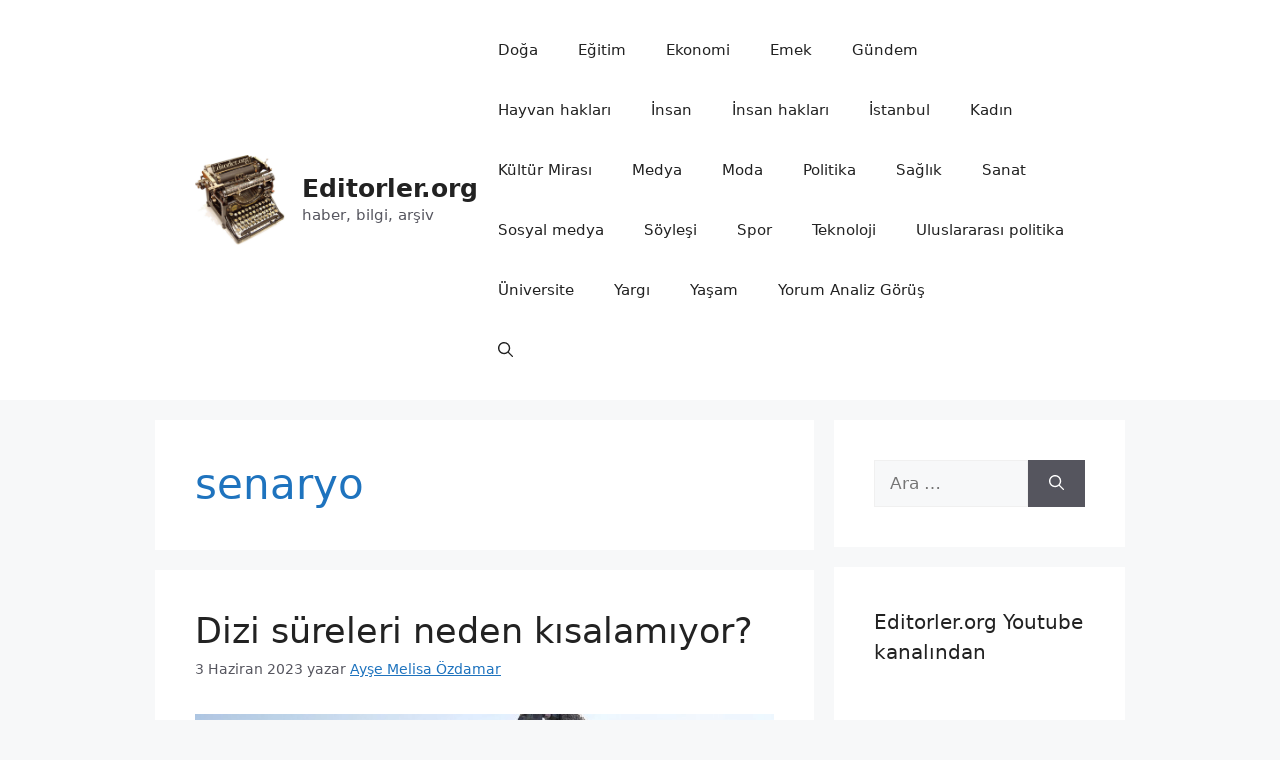

--- FILE ---
content_type: text/html; charset=UTF-8
request_url: https://www.editorler.org/tag/senaryo/
body_size: 15043
content:
<!DOCTYPE html>
<html lang="tr">
<head>
	<meta charset="UTF-8">
	<meta name='robots' content='index, follow, max-image-preview:large, max-snippet:-1, max-video-preview:-1' />
	<style>img:is([sizes="auto" i], [sizes^="auto," i]) { contain-intrinsic-size: 3000px 1500px }</style>
	<meta name="viewport" content="width=device-width, initial-scale=1"><!-- Google tag (gtag.js) consent mode dataLayer added by Site Kit -->
<script id="google_gtagjs-js-consent-mode-data-layer">
window.dataLayer = window.dataLayer || [];function gtag(){dataLayer.push(arguments);}
gtag('consent', 'default', {"ad_personalization":"denied","ad_storage":"denied","ad_user_data":"denied","analytics_storage":"denied","functionality_storage":"denied","security_storage":"denied","personalization_storage":"denied","region":["AT","BE","BG","CH","CY","CZ","DE","DK","EE","ES","FI","FR","GB","GR","HR","HU","IE","IS","IT","LI","LT","LU","LV","MT","NL","NO","PL","PT","RO","SE","SI","SK"],"wait_for_update":500});
window._googlesitekitConsentCategoryMap = {"statistics":["analytics_storage"],"marketing":["ad_storage","ad_user_data","ad_personalization"],"functional":["functionality_storage","security_storage"],"preferences":["personalization_storage"]};
window._googlesitekitConsents = {"ad_personalization":"denied","ad_storage":"denied","ad_user_data":"denied","analytics_storage":"denied","functionality_storage":"denied","security_storage":"denied","personalization_storage":"denied","region":["AT","BE","BG","CH","CY","CZ","DE","DK","EE","ES","FI","FR","GB","GR","HR","HU","IE","IS","IT","LI","LT","LU","LV","MT","NL","NO","PL","PT","RO","SE","SI","SK"],"wait_for_update":500};
</script>
<!-- End Google tag (gtag.js) consent mode dataLayer added by Site Kit -->

	<!-- This site is optimized with the Yoast SEO plugin v26.1.1 - https://yoast.com/wordpress/plugins/seo/ -->
	<title>senaryo arşivleri | Editorler.org</title>
	<link rel="canonical" href="https://www.editorler.org/tag/senaryo/" />
	<meta property="og:locale" content="tr_TR" />
	<meta property="og:type" content="article" />
	<meta property="og:title" content="senaryo arşivleri | Editorler.org" />
	<meta property="og:url" content="https://www.editorler.org/tag/senaryo/" />
	<meta property="og:site_name" content="Editorler.org" />
	<meta name="twitter:card" content="summary_large_image" />
	<meta name="twitter:site" content="@guventurks" />
	<script type="application/ld+json" class="yoast-schema-graph">{"@context":"https://schema.org","@graph":[{"@type":"CollectionPage","@id":"https://www.editorler.org/tag/senaryo/","url":"https://www.editorler.org/tag/senaryo/","name":"senaryo arşivleri | Editorler.org","isPartOf":{"@id":"https://www.editorler.org/#website"},"primaryImageOfPage":{"@id":"https://www.editorler.org/tag/senaryo/#primaryimage"},"image":{"@id":"https://www.editorler.org/tag/senaryo/#primaryimage"},"thumbnailUrl":"https://www.editorler.org/wp-content/uploads/2023/06/Son-Yaz-4.jpg","breadcrumb":{"@id":"https://www.editorler.org/tag/senaryo/#breadcrumb"},"inLanguage":"tr"},{"@type":"ImageObject","inLanguage":"tr","@id":"https://www.editorler.org/tag/senaryo/#primaryimage","url":"https://www.editorler.org/wp-content/uploads/2023/06/Son-Yaz-4.jpg","contentUrl":"https://www.editorler.org/wp-content/uploads/2023/06/Son-Yaz-4.jpg","width":1000,"height":667,"caption":"Fotoğraf: Oya Doğan"},{"@type":"BreadcrumbList","@id":"https://www.editorler.org/tag/senaryo/#breadcrumb","itemListElement":[{"@type":"ListItem","position":1,"name":"Ana sayfa","item":"https://www.editorler.org/"},{"@type":"ListItem","position":2,"name":"senaryo"}]},{"@type":"WebSite","@id":"https://www.editorler.org/#website","url":"https://www.editorler.org/","name":"Editorler.org","description":"haber, bilgi, arşiv","publisher":{"@id":"https://www.editorler.org/#organization"},"potentialAction":[{"@type":"SearchAction","target":{"@type":"EntryPoint","urlTemplate":"https://www.editorler.org/?s={search_term_string}"},"query-input":{"@type":"PropertyValueSpecification","valueRequired":true,"valueName":"search_term_string"}}],"inLanguage":"tr"},{"@type":"Organization","@id":"https://www.editorler.org/#organization","name":"Editorler Haber ve Arşiv Sitesi","alternateName":"Editörler.org","url":"https://www.editorler.org/","logo":{"@type":"ImageObject","inLanguage":"tr","@id":"https://www.editorler.org/#/schema/logo/image/","url":"https://www.editorler.org/wp-content/uploads/2024/08/cropped-cropped-daktil-editorler-yazili.png","contentUrl":"https://www.editorler.org/wp-content/uploads/2024/08/cropped-cropped-daktil-editorler-yazili.png","width":512,"height":512,"caption":"Editorler Haber ve Arşiv Sitesi"},"image":{"@id":"https://www.editorler.org/#/schema/logo/image/"},"sameAs":["https://x.com/guventurks","https://bsky.app/profile/guventurks.bsky.social"]}]}</script>
	<!-- / Yoast SEO plugin. -->


<link rel='dns-prefetch' href='//www.googletagmanager.com' />
		<style>
			.lazyload,
			.lazyloading {
				max-width: 100%;
			}
		</style>
		<style id='classic-theme-styles-inline-css'>
/*! This file is auto-generated */
.wp-block-button__link{color:#fff;background-color:#32373c;border-radius:9999px;box-shadow:none;text-decoration:none;padding:calc(.667em + 2px) calc(1.333em + 2px);font-size:1.125em}.wp-block-file__button{background:#32373c;color:#fff;text-decoration:none}
</style>
<style id='global-styles-inline-css'>
:root{--wp--preset--aspect-ratio--square: 1;--wp--preset--aspect-ratio--4-3: 4/3;--wp--preset--aspect-ratio--3-4: 3/4;--wp--preset--aspect-ratio--3-2: 3/2;--wp--preset--aspect-ratio--2-3: 2/3;--wp--preset--aspect-ratio--16-9: 16/9;--wp--preset--aspect-ratio--9-16: 9/16;--wp--preset--color--black: #000000;--wp--preset--color--cyan-bluish-gray: #abb8c3;--wp--preset--color--white: #ffffff;--wp--preset--color--pale-pink: #f78da7;--wp--preset--color--vivid-red: #cf2e2e;--wp--preset--color--luminous-vivid-orange: #ff6900;--wp--preset--color--luminous-vivid-amber: #fcb900;--wp--preset--color--light-green-cyan: #7bdcb5;--wp--preset--color--vivid-green-cyan: #00d084;--wp--preset--color--pale-cyan-blue: #8ed1fc;--wp--preset--color--vivid-cyan-blue: #0693e3;--wp--preset--color--vivid-purple: #9b51e0;--wp--preset--color--contrast: var(--contrast);--wp--preset--color--contrast-2: var(--contrast-2);--wp--preset--color--contrast-3: var(--contrast-3);--wp--preset--color--base: var(--base);--wp--preset--color--base-2: var(--base-2);--wp--preset--color--base-3: var(--base-3);--wp--preset--color--accent: var(--accent);--wp--preset--gradient--vivid-cyan-blue-to-vivid-purple: linear-gradient(135deg,rgba(6,147,227,1) 0%,rgb(155,81,224) 100%);--wp--preset--gradient--light-green-cyan-to-vivid-green-cyan: linear-gradient(135deg,rgb(122,220,180) 0%,rgb(0,208,130) 100%);--wp--preset--gradient--luminous-vivid-amber-to-luminous-vivid-orange: linear-gradient(135deg,rgba(252,185,0,1) 0%,rgba(255,105,0,1) 100%);--wp--preset--gradient--luminous-vivid-orange-to-vivid-red: linear-gradient(135deg,rgba(255,105,0,1) 0%,rgb(207,46,46) 100%);--wp--preset--gradient--very-light-gray-to-cyan-bluish-gray: linear-gradient(135deg,rgb(238,238,238) 0%,rgb(169,184,195) 100%);--wp--preset--gradient--cool-to-warm-spectrum: linear-gradient(135deg,rgb(74,234,220) 0%,rgb(151,120,209) 20%,rgb(207,42,186) 40%,rgb(238,44,130) 60%,rgb(251,105,98) 80%,rgb(254,248,76) 100%);--wp--preset--gradient--blush-light-purple: linear-gradient(135deg,rgb(255,206,236) 0%,rgb(152,150,240) 100%);--wp--preset--gradient--blush-bordeaux: linear-gradient(135deg,rgb(254,205,165) 0%,rgb(254,45,45) 50%,rgb(107,0,62) 100%);--wp--preset--gradient--luminous-dusk: linear-gradient(135deg,rgb(255,203,112) 0%,rgb(199,81,192) 50%,rgb(65,88,208) 100%);--wp--preset--gradient--pale-ocean: linear-gradient(135deg,rgb(255,245,203) 0%,rgb(182,227,212) 50%,rgb(51,167,181) 100%);--wp--preset--gradient--electric-grass: linear-gradient(135deg,rgb(202,248,128) 0%,rgb(113,206,126) 100%);--wp--preset--gradient--midnight: linear-gradient(135deg,rgb(2,3,129) 0%,rgb(40,116,252) 100%);--wp--preset--font-size--small: 13px;--wp--preset--font-size--medium: 20px;--wp--preset--font-size--large: 36px;--wp--preset--font-size--x-large: 42px;--wp--preset--spacing--20: 0.44rem;--wp--preset--spacing--30: 0.67rem;--wp--preset--spacing--40: 1rem;--wp--preset--spacing--50: 1.5rem;--wp--preset--spacing--60: 2.25rem;--wp--preset--spacing--70: 3.38rem;--wp--preset--spacing--80: 5.06rem;--wp--preset--shadow--natural: 6px 6px 9px rgba(0, 0, 0, 0.2);--wp--preset--shadow--deep: 12px 12px 50px rgba(0, 0, 0, 0.4);--wp--preset--shadow--sharp: 6px 6px 0px rgba(0, 0, 0, 0.2);--wp--preset--shadow--outlined: 6px 6px 0px -3px rgba(255, 255, 255, 1), 6px 6px rgba(0, 0, 0, 1);--wp--preset--shadow--crisp: 6px 6px 0px rgba(0, 0, 0, 1);}:where(.is-layout-flex){gap: 0.5em;}:where(.is-layout-grid){gap: 0.5em;}body .is-layout-flex{display: flex;}.is-layout-flex{flex-wrap: wrap;align-items: center;}.is-layout-flex > :is(*, div){margin: 0;}body .is-layout-grid{display: grid;}.is-layout-grid > :is(*, div){margin: 0;}:where(.wp-block-columns.is-layout-flex){gap: 2em;}:where(.wp-block-columns.is-layout-grid){gap: 2em;}:where(.wp-block-post-template.is-layout-flex){gap: 1.25em;}:where(.wp-block-post-template.is-layout-grid){gap: 1.25em;}.has-black-color{color: var(--wp--preset--color--black) !important;}.has-cyan-bluish-gray-color{color: var(--wp--preset--color--cyan-bluish-gray) !important;}.has-white-color{color: var(--wp--preset--color--white) !important;}.has-pale-pink-color{color: var(--wp--preset--color--pale-pink) !important;}.has-vivid-red-color{color: var(--wp--preset--color--vivid-red) !important;}.has-luminous-vivid-orange-color{color: var(--wp--preset--color--luminous-vivid-orange) !important;}.has-luminous-vivid-amber-color{color: var(--wp--preset--color--luminous-vivid-amber) !important;}.has-light-green-cyan-color{color: var(--wp--preset--color--light-green-cyan) !important;}.has-vivid-green-cyan-color{color: var(--wp--preset--color--vivid-green-cyan) !important;}.has-pale-cyan-blue-color{color: var(--wp--preset--color--pale-cyan-blue) !important;}.has-vivid-cyan-blue-color{color: var(--wp--preset--color--vivid-cyan-blue) !important;}.has-vivid-purple-color{color: var(--wp--preset--color--vivid-purple) !important;}.has-black-background-color{background-color: var(--wp--preset--color--black) !important;}.has-cyan-bluish-gray-background-color{background-color: var(--wp--preset--color--cyan-bluish-gray) !important;}.has-white-background-color{background-color: var(--wp--preset--color--white) !important;}.has-pale-pink-background-color{background-color: var(--wp--preset--color--pale-pink) !important;}.has-vivid-red-background-color{background-color: var(--wp--preset--color--vivid-red) !important;}.has-luminous-vivid-orange-background-color{background-color: var(--wp--preset--color--luminous-vivid-orange) !important;}.has-luminous-vivid-amber-background-color{background-color: var(--wp--preset--color--luminous-vivid-amber) !important;}.has-light-green-cyan-background-color{background-color: var(--wp--preset--color--light-green-cyan) !important;}.has-vivid-green-cyan-background-color{background-color: var(--wp--preset--color--vivid-green-cyan) !important;}.has-pale-cyan-blue-background-color{background-color: var(--wp--preset--color--pale-cyan-blue) !important;}.has-vivid-cyan-blue-background-color{background-color: var(--wp--preset--color--vivid-cyan-blue) !important;}.has-vivid-purple-background-color{background-color: var(--wp--preset--color--vivid-purple) !important;}.has-black-border-color{border-color: var(--wp--preset--color--black) !important;}.has-cyan-bluish-gray-border-color{border-color: var(--wp--preset--color--cyan-bluish-gray) !important;}.has-white-border-color{border-color: var(--wp--preset--color--white) !important;}.has-pale-pink-border-color{border-color: var(--wp--preset--color--pale-pink) !important;}.has-vivid-red-border-color{border-color: var(--wp--preset--color--vivid-red) !important;}.has-luminous-vivid-orange-border-color{border-color: var(--wp--preset--color--luminous-vivid-orange) !important;}.has-luminous-vivid-amber-border-color{border-color: var(--wp--preset--color--luminous-vivid-amber) !important;}.has-light-green-cyan-border-color{border-color: var(--wp--preset--color--light-green-cyan) !important;}.has-vivid-green-cyan-border-color{border-color: var(--wp--preset--color--vivid-green-cyan) !important;}.has-pale-cyan-blue-border-color{border-color: var(--wp--preset--color--pale-cyan-blue) !important;}.has-vivid-cyan-blue-border-color{border-color: var(--wp--preset--color--vivid-cyan-blue) !important;}.has-vivid-purple-border-color{border-color: var(--wp--preset--color--vivid-purple) !important;}.has-vivid-cyan-blue-to-vivid-purple-gradient-background{background: var(--wp--preset--gradient--vivid-cyan-blue-to-vivid-purple) !important;}.has-light-green-cyan-to-vivid-green-cyan-gradient-background{background: var(--wp--preset--gradient--light-green-cyan-to-vivid-green-cyan) !important;}.has-luminous-vivid-amber-to-luminous-vivid-orange-gradient-background{background: var(--wp--preset--gradient--luminous-vivid-amber-to-luminous-vivid-orange) !important;}.has-luminous-vivid-orange-to-vivid-red-gradient-background{background: var(--wp--preset--gradient--luminous-vivid-orange-to-vivid-red) !important;}.has-very-light-gray-to-cyan-bluish-gray-gradient-background{background: var(--wp--preset--gradient--very-light-gray-to-cyan-bluish-gray) !important;}.has-cool-to-warm-spectrum-gradient-background{background: var(--wp--preset--gradient--cool-to-warm-spectrum) !important;}.has-blush-light-purple-gradient-background{background: var(--wp--preset--gradient--blush-light-purple) !important;}.has-blush-bordeaux-gradient-background{background: var(--wp--preset--gradient--blush-bordeaux) !important;}.has-luminous-dusk-gradient-background{background: var(--wp--preset--gradient--luminous-dusk) !important;}.has-pale-ocean-gradient-background{background: var(--wp--preset--gradient--pale-ocean) !important;}.has-electric-grass-gradient-background{background: var(--wp--preset--gradient--electric-grass) !important;}.has-midnight-gradient-background{background: var(--wp--preset--gradient--midnight) !important;}.has-small-font-size{font-size: var(--wp--preset--font-size--small) !important;}.has-medium-font-size{font-size: var(--wp--preset--font-size--medium) !important;}.has-large-font-size{font-size: var(--wp--preset--font-size--large) !important;}.has-x-large-font-size{font-size: var(--wp--preset--font-size--x-large) !important;}
:where(.wp-block-post-template.is-layout-flex){gap: 1.25em;}:where(.wp-block-post-template.is-layout-grid){gap: 1.25em;}
:where(.wp-block-columns.is-layout-flex){gap: 2em;}:where(.wp-block-columns.is-layout-grid){gap: 2em;}
:root :where(.wp-block-pullquote){font-size: 1.5em;line-height: 1.6;}
</style>
<link rel='stylesheet' id='wpo_min-header-0-css' href='https://www.editorler.org/wp-content/cache/wpo-minify/1760628612/assets/wpo-minify-header-87a65900.min.css' media='all' />
<script src="https://www.editorler.org/wp-content/cache/wpo-minify/1760628612/assets/wpo-minify-header-7b270e3f.min.js" id="wpo_min-header-0-js"></script>

<!-- Site Kit tarafından eklenen Google etiketi (gtag.js) snippet&#039;i -->
<!-- Google Analytics snippet added by Site Kit -->
<script src="https://www.googletagmanager.com/gtag/js?id=GT-5N5FNP" id="google_gtagjs-js" async></script>
<script id="google_gtagjs-js-after">
window.dataLayer = window.dataLayer || [];function gtag(){dataLayer.push(arguments);}
gtag("set","linker",{"domains":["www.editorler.org"]});
gtag("js", new Date());
gtag("set", "developer_id.dZTNiMT", true);
gtag("config", "GT-5N5FNP");
 window._googlesitekit = window._googlesitekit || {}; window._googlesitekit.throttledEvents = []; window._googlesitekit.gtagEvent = (name, data) => { var key = JSON.stringify( { name, data } ); if ( !! window._googlesitekit.throttledEvents[ key ] ) { return; } window._googlesitekit.throttledEvents[ key ] = true; setTimeout( () => { delete window._googlesitekit.throttledEvents[ key ]; }, 5 ); gtag( "event", name, { ...data, event_source: "site-kit" } ); };
</script>
<script id="wpo_min-header-2-js-extra">
var _EPYT_ = {"ajaxurl":"https:\/\/www.editorler.org\/wp-admin\/admin-ajax.php","security":"4a44ac4679","gallery_scrolloffset":"20","eppathtoscripts":"https:\/\/www.editorler.org\/wp-content\/plugins\/youtube-embed-plus\/scripts\/","eppath":"https:\/\/www.editorler.org\/wp-content\/plugins\/youtube-embed-plus\/","epresponsiveselector":"[\"iframe.__youtube_prefs__\",\"iframe[src*='youtube.com']\",\"iframe[src*='youtube-nocookie.com']\",\"iframe[data-ep-src*='youtube.com']\",\"iframe[data-ep-src*='youtube-nocookie.com']\",\"iframe[data-ep-gallerysrc*='youtube.com']\"]","epdovol":"1","version":"14.2.3","evselector":"iframe.__youtube_prefs__[src], iframe[src*=\"youtube.com\/embed\/\"], iframe[src*=\"youtube-nocookie.com\/embed\/\"]","ajax_compat":"","maxres_facade":"eager","ytapi_load":"light","pause_others":"","stopMobileBuffer":"1","facade_mode":"","not_live_on_channel":""};
</script>
<script src="https://www.editorler.org/wp-content/cache/wpo-minify/1760628612/assets/wpo-minify-header-944e093c.min.js" id="wpo_min-header-2-js"></script>
<meta name="generator" content="WordPress 6.8.3" />
<meta name="generator" content="Site Kit by Google 1.163.0" />		<script>
			document.documentElement.className = document.documentElement.className.replace('no-js', 'js');
		</script>
				<style>
			.no-js img.lazyload {
				display: none;
			}

			figure.wp-block-image img.lazyloading {
				min-width: 150px;
			}

			.lazyload,
			.lazyloading {
				--smush-placeholder-width: 100px;
				--smush-placeholder-aspect-ratio: 1/1;
				width: var(--smush-image-width, var(--smush-placeholder-width)) !important;
				aspect-ratio: var(--smush-image-aspect-ratio, var(--smush-placeholder-aspect-ratio)) !important;
			}

						.lazyload, .lazyloading {
				opacity: 0;
			}

			.lazyloaded {
				opacity: 1;
				transition: opacity 400ms;
				transition-delay: 0ms;
			}

					</style>
		<!-- Analytics by WP Statistics - https://wp-statistics.com -->
<meta name="google-site-verification" content="pXe-x6N_Uk1Et4N4WEJ3b1yiB-RJtPVvX2agt4BKcXc">
<!-- Site Kit tarafından eklenen Google AdSense meta etiketleri -->
<meta name="google-adsense-platform-account" content="ca-host-pub-2644536267352236">
<meta name="google-adsense-platform-domain" content="sitekit.withgoogle.com">
<!-- Site Kit tarafından eklenen Google AdSense meta etiketlerine son verin -->
<link rel="icon" href="https://www.editorler.org/wp-content/uploads/2024/08/cropped-cropped-daktil-editorler-yazili-32x32.png" sizes="32x32" />
<link rel="icon" href="https://www.editorler.org/wp-content/uploads/2024/08/cropped-cropped-daktil-editorler-yazili-192x192.png" sizes="192x192" />
<link rel="apple-touch-icon" href="https://www.editorler.org/wp-content/uploads/2024/08/cropped-cropped-daktil-editorler-yazili-180x180.png" />
<meta name="msapplication-TileImage" content="https://www.editorler.org/wp-content/uploads/2024/08/cropped-cropped-daktil-editorler-yazili-270x270.png" />
</head>

<body class="archive tag tag-senaryo tag-6800 wp-custom-logo wp-embed-responsive wp-theme-generatepress right-sidebar nav-float-right separate-containers header-aligned-left dropdown-hover" itemtype="https://schema.org/Blog" itemscope>
	<a class="screen-reader-text skip-link" href="#content" title="İçeriğe atla">İçeriğe atla</a>		<header class="site-header has-inline-mobile-toggle" id="masthead" aria-label="Site"  itemtype="https://schema.org/WPHeader" itemscope>
			<div class="inside-header grid-container">
				<div class="site-branding-container"><div class="site-logo">
					<a href="https://www.editorler.org/" rel="home">
						<img  class="header-image is-logo-image lazyload" alt="Editorler.org" data-src="https://www.editorler.org/wp-content/uploads/2024/08/cropped-daktil-editorler-yazili.png" width="809" height="804" src="[data-uri]" style="--smush-placeholder-width: 809px; --smush-placeholder-aspect-ratio: 809/804;" />
					</a>
				</div><div class="site-branding">
						<p class="main-title" itemprop="headline">
					<a href="https://www.editorler.org/" rel="home">Editorler.org</a>
				</p>
						<p class="site-description" itemprop="description">haber, bilgi, arşiv</p>
					</div></div>	<nav class="main-navigation mobile-menu-control-wrapper" id="mobile-menu-control-wrapper" aria-label="Mobile Toggle">
		<div class="menu-bar-items">	<span class="menu-bar-item">
		<a href="#" role="button" aria-label="Aramayı aç" data-gpmodal-trigger="gp-search"><span class="gp-icon icon-search"><svg viewBox="0 0 512 512" aria-hidden="true" xmlns="http://www.w3.org/2000/svg" width="1em" height="1em"><path fill-rule="evenodd" clip-rule="evenodd" d="M208 48c-88.366 0-160 71.634-160 160s71.634 160 160 160 160-71.634 160-160S296.366 48 208 48zM0 208C0 93.125 93.125 0 208 0s208 93.125 208 208c0 48.741-16.765 93.566-44.843 129.024l133.826 134.018c9.366 9.379 9.355 24.575-.025 33.941-9.379 9.366-24.575 9.355-33.941-.025L337.238 370.987C301.747 399.167 256.839 416 208 416 93.125 416 0 322.875 0 208z" /></svg><svg viewBox="0 0 512 512" aria-hidden="true" xmlns="http://www.w3.org/2000/svg" width="1em" height="1em"><path d="M71.029 71.029c9.373-9.372 24.569-9.372 33.942 0L256 222.059l151.029-151.03c9.373-9.372 24.569-9.372 33.942 0 9.372 9.373 9.372 24.569 0 33.942L289.941 256l151.03 151.029c9.372 9.373 9.372 24.569 0 33.942-9.373 9.372-24.569 9.372-33.942 0L256 289.941l-151.029 151.03c-9.373 9.372-24.569 9.372-33.942 0-9.372-9.373-9.372-24.569 0-33.942L222.059 256 71.029 104.971c-9.372-9.373-9.372-24.569 0-33.942z" /></svg></span></a>
	</span>
	</div>		<button data-nav="site-navigation" class="menu-toggle" aria-controls="primary-menu" aria-expanded="false">
			<span class="gp-icon icon-menu-bars"><svg viewBox="0 0 512 512" aria-hidden="true" xmlns="http://www.w3.org/2000/svg" width="1em" height="1em"><path d="M0 96c0-13.255 10.745-24 24-24h464c13.255 0 24 10.745 24 24s-10.745 24-24 24H24c-13.255 0-24-10.745-24-24zm0 160c0-13.255 10.745-24 24-24h464c13.255 0 24 10.745 24 24s-10.745 24-24 24H24c-13.255 0-24-10.745-24-24zm0 160c0-13.255 10.745-24 24-24h464c13.255 0 24 10.745 24 24s-10.745 24-24 24H24c-13.255 0-24-10.745-24-24z" /></svg><svg viewBox="0 0 512 512" aria-hidden="true" xmlns="http://www.w3.org/2000/svg" width="1em" height="1em"><path d="M71.029 71.029c9.373-9.372 24.569-9.372 33.942 0L256 222.059l151.029-151.03c9.373-9.372 24.569-9.372 33.942 0 9.372 9.373 9.372 24.569 0 33.942L289.941 256l151.03 151.029c9.372 9.373 9.372 24.569 0 33.942-9.373 9.372-24.569 9.372-33.942 0L256 289.941l-151.029 151.03c-9.373 9.372-24.569 9.372-33.942 0-9.372-9.373-9.372-24.569 0-33.942L222.059 256 71.029 104.971c-9.372-9.373-9.372-24.569 0-33.942z" /></svg></span><span class="screen-reader-text">Menü</span>		</button>
	</nav>
			<nav class="main-navigation has-menu-bar-items sub-menu-left" id="site-navigation" aria-label="Primary"  itemtype="https://schema.org/SiteNavigationElement" itemscope>
			<div class="inside-navigation grid-container">
								<button class="menu-toggle" aria-controls="primary-menu" aria-expanded="false">
					<span class="gp-icon icon-menu-bars"><svg viewBox="0 0 512 512" aria-hidden="true" xmlns="http://www.w3.org/2000/svg" width="1em" height="1em"><path d="M0 96c0-13.255 10.745-24 24-24h464c13.255 0 24 10.745 24 24s-10.745 24-24 24H24c-13.255 0-24-10.745-24-24zm0 160c0-13.255 10.745-24 24-24h464c13.255 0 24 10.745 24 24s-10.745 24-24 24H24c-13.255 0-24-10.745-24-24zm0 160c0-13.255 10.745-24 24-24h464c13.255 0 24 10.745 24 24s-10.745 24-24 24H24c-13.255 0-24-10.745-24-24z" /></svg><svg viewBox="0 0 512 512" aria-hidden="true" xmlns="http://www.w3.org/2000/svg" width="1em" height="1em"><path d="M71.029 71.029c9.373-9.372 24.569-9.372 33.942 0L256 222.059l151.029-151.03c9.373-9.372 24.569-9.372 33.942 0 9.372 9.373 9.372 24.569 0 33.942L289.941 256l151.03 151.029c9.372 9.373 9.372 24.569 0 33.942-9.373 9.372-24.569 9.372-33.942 0L256 289.941l-151.029 151.03c-9.373 9.372-24.569 9.372-33.942 0-9.372-9.373-9.372-24.569 0-33.942L222.059 256 71.029 104.971c-9.372-9.373-9.372-24.569 0-33.942z" /></svg></span><span class="mobile-menu">Menü</span>				</button>
				<div id="primary-menu" class="main-nav"><ul id="menu-ana-menu" class=" menu sf-menu"><li id="menu-item-51124" class="menu-item menu-item-type-taxonomy menu-item-object-category menu-item-51124"><a href="https://www.editorler.org/category/doga/">Doğa</a></li>
<li id="menu-item-51125" class="menu-item menu-item-type-taxonomy menu-item-object-category menu-item-51125"><a href="https://www.editorler.org/category/egitim/">Eğitim</a></li>
<li id="menu-item-51126" class="menu-item menu-item-type-taxonomy menu-item-object-category menu-item-51126"><a href="https://www.editorler.org/category/ekonomi/">Ekonomi</a></li>
<li id="menu-item-51127" class="menu-item menu-item-type-taxonomy menu-item-object-category menu-item-51127"><a href="https://www.editorler.org/category/emek/">Emek</a></li>
<li id="menu-item-51128" class="menu-item menu-item-type-taxonomy menu-item-object-category menu-item-51128"><a href="https://www.editorler.org/category/gundem/">Gündem</a></li>
<li id="menu-item-51129" class="menu-item menu-item-type-taxonomy menu-item-object-category menu-item-51129"><a href="https://www.editorler.org/category/hayvan-haklari/">Hayvan hakları</a></li>
<li id="menu-item-51130" class="menu-item menu-item-type-taxonomy menu-item-object-category menu-item-51130"><a href="https://www.editorler.org/category/insan/">İnsan</a></li>
<li id="menu-item-51131" class="menu-item menu-item-type-taxonomy menu-item-object-category menu-item-51131"><a href="https://www.editorler.org/category/insan-haklari/">İnsan hakları</a></li>
<li id="menu-item-51132" class="menu-item menu-item-type-taxonomy menu-item-object-category menu-item-51132"><a href="https://www.editorler.org/category/istanbul/">İstanbul</a></li>
<li id="menu-item-51133" class="menu-item menu-item-type-taxonomy menu-item-object-category menu-item-51133"><a href="https://www.editorler.org/category/kadin/">Kadın</a></li>
<li id="menu-item-51134" class="menu-item menu-item-type-taxonomy menu-item-object-category menu-item-51134"><a href="https://www.editorler.org/category/kultur-mirasi/">Kültür Mirası</a></li>
<li id="menu-item-51135" class="menu-item menu-item-type-taxonomy menu-item-object-category menu-item-51135"><a href="https://www.editorler.org/category/medya/">Medya</a></li>
<li id="menu-item-51136" class="menu-item menu-item-type-taxonomy menu-item-object-category menu-item-51136"><a href="https://www.editorler.org/category/moda/">Moda</a></li>
<li id="menu-item-51137" class="menu-item menu-item-type-taxonomy menu-item-object-category menu-item-51137"><a href="https://www.editorler.org/category/politika/">Politika</a></li>
<li id="menu-item-51138" class="menu-item menu-item-type-taxonomy menu-item-object-category menu-item-51138"><a href="https://www.editorler.org/category/saglik/">Sağlık</a></li>
<li id="menu-item-51139" class="menu-item menu-item-type-taxonomy menu-item-object-category menu-item-51139"><a href="https://www.editorler.org/category/sanat/">Sanat</a></li>
<li id="menu-item-51140" class="menu-item menu-item-type-taxonomy menu-item-object-category menu-item-51140"><a href="https://www.editorler.org/category/sosyal-medya/">Sosyal medya</a></li>
<li id="menu-item-51141" class="menu-item menu-item-type-taxonomy menu-item-object-category menu-item-51141"><a href="https://www.editorler.org/category/soylesi/">Söyleşi</a></li>
<li id="menu-item-51142" class="menu-item menu-item-type-taxonomy menu-item-object-category menu-item-51142"><a href="https://www.editorler.org/category/spor/">Spor</a></li>
<li id="menu-item-51143" class="menu-item menu-item-type-taxonomy menu-item-object-category menu-item-51143"><a href="https://www.editorler.org/category/teknoloji/">Teknoloji</a></li>
<li id="menu-item-51144" class="menu-item menu-item-type-taxonomy menu-item-object-category menu-item-51144"><a href="https://www.editorler.org/category/uluslararasi-politika/">Uluslararası politika</a></li>
<li id="menu-item-51145" class="menu-item menu-item-type-taxonomy menu-item-object-category menu-item-51145"><a href="https://www.editorler.org/category/universite/">Üniversite</a></li>
<li id="menu-item-51146" class="menu-item menu-item-type-taxonomy menu-item-object-category menu-item-51146"><a href="https://www.editorler.org/category/yargi/">Yargı</a></li>
<li id="menu-item-51147" class="menu-item menu-item-type-taxonomy menu-item-object-category menu-item-51147"><a href="https://www.editorler.org/category/yasam/">Yaşam</a></li>
<li id="menu-item-51148" class="menu-item menu-item-type-taxonomy menu-item-object-category menu-item-51148"><a href="https://www.editorler.org/category/yorum-analiz-gorus/">Yorum Analiz Görüş</a></li>
</ul></div><div class="menu-bar-items">	<span class="menu-bar-item">
		<a href="#" role="button" aria-label="Aramayı aç" data-gpmodal-trigger="gp-search"><span class="gp-icon icon-search"><svg viewBox="0 0 512 512" aria-hidden="true" xmlns="http://www.w3.org/2000/svg" width="1em" height="1em"><path fill-rule="evenodd" clip-rule="evenodd" d="M208 48c-88.366 0-160 71.634-160 160s71.634 160 160 160 160-71.634 160-160S296.366 48 208 48zM0 208C0 93.125 93.125 0 208 0s208 93.125 208 208c0 48.741-16.765 93.566-44.843 129.024l133.826 134.018c9.366 9.379 9.355 24.575-.025 33.941-9.379 9.366-24.575 9.355-33.941-.025L337.238 370.987C301.747 399.167 256.839 416 208 416 93.125 416 0 322.875 0 208z" /></svg><svg viewBox="0 0 512 512" aria-hidden="true" xmlns="http://www.w3.org/2000/svg" width="1em" height="1em"><path d="M71.029 71.029c9.373-9.372 24.569-9.372 33.942 0L256 222.059l151.029-151.03c9.373-9.372 24.569-9.372 33.942 0 9.372 9.373 9.372 24.569 0 33.942L289.941 256l151.03 151.029c9.372 9.373 9.372 24.569 0 33.942-9.373 9.372-24.569 9.372-33.942 0L256 289.941l-151.029 151.03c-9.373 9.372-24.569 9.372-33.942 0-9.372-9.373-9.372-24.569 0-33.942L222.059 256 71.029 104.971c-9.372-9.373-9.372-24.569 0-33.942z" /></svg></span></a>
	</span>
	</div>			</div>
		</nav>
					</div>
		</header>
		
	<div class="site grid-container container hfeed" id="page">
				<div class="site-content" id="content">
			
	<div class="content-area" id="primary">
		<main class="site-main" id="main">
					<header class="page-header" aria-label="Page">
			
			<h1 class="page-title">
				senaryo			</h1>

					</header>
		<article id="post-50213" class="post-50213 post type-post status-publish format-standard has-post-thumbnail hentry category-ekonomi category-medya tag-dizi-sektoru tag-ethem-ozguven tag-oktem-basol tag-safak-bakkalbasioglu tag-senarist tag-senaryo tag-serpil-altin tag-sinema-emekcileri tag-yapim-sirketi tag-yerli-dizi" itemtype="https://schema.org/CreativeWork" itemscope>
	<div class="inside-article">
					<header class="entry-header">
				<h2 class="entry-title" itemprop="headline"><a href="https://www.editorler.org/dizi-sureleri-neden-kisalmiyor/" rel="bookmark">Dizi süreleri neden kısalamıyor?</a></h2>		<div class="entry-meta">
			<span class="posted-on"><time class="updated" datetime="2023-06-04T04:17:43+03:00" itemprop="dateModified">4 Haziran 2023</time><time class="entry-date published" datetime="2023-06-03T09:42:45+03:00" itemprop="datePublished">3 Haziran 2023</time></span> <span class="byline">yazar <span class="author vcard" itemprop="author" itemtype="https://schema.org/Person" itemscope><a class="url fn n" href="https://www.editorler.org/author/melisaoz/" title="Ayşe Melisa Özdamar tarafından yazılmış tüm yazıları görüntüle" rel="author" itemprop="url"><span class="author-name" itemprop="name">Ayşe Melisa Özdamar</span></a></span></span> 		</div>
					</header>
			<div class="post-image">
						
						<a href="https://www.editorler.org/dizi-sureleri-neden-kisalmiyor/">
							<img width="1000" height="667" src="https://www.editorler.org/wp-content/uploads/2023/06/Son-Yaz-4.jpg" class="attachment-full size-full wp-post-image" alt="Fotoğraf: Oya Doğan" itemprop="image" decoding="async" fetchpriority="high" srcset="https://www.editorler.org/wp-content/uploads/2023/06/Son-Yaz-4.jpg 1000w, https://www.editorler.org/wp-content/uploads/2023/06/Son-Yaz-4-300x200.jpg 300w, https://www.editorler.org/wp-content/uploads/2023/06/Son-Yaz-4-810x540.jpg 810w" sizes="(max-width: 1000px) 100vw, 1000px" />
						</a>
					</div>
			<div class="entry-summary" itemprop="text">
				<p>Türkiye’de dizi süreleri yıllar geçtikçe kısalmak yerine uzuyor. 120 dakikayı aşan bölümler hem sektör çalışanlarını olumsuz etkiliyor hem de işlerin kalitesini düşürüyor.</p>
			</div>

				<footer class="entry-meta" aria-label="Entry meta">
			<span class="cat-links"><span class="gp-icon icon-categories"><svg viewBox="0 0 512 512" aria-hidden="true" xmlns="http://www.w3.org/2000/svg" width="1em" height="1em"><path d="M0 112c0-26.51 21.49-48 48-48h110.014a48 48 0 0143.592 27.907l12.349 26.791A16 16 0 00228.486 128H464c26.51 0 48 21.49 48 48v224c0 26.51-21.49 48-48 48H48c-26.51 0-48-21.49-48-48V112z" /></svg></span><span class="screen-reader-text">Kategoriler </span><a href="https://www.editorler.org/category/ekonomi/" rel="category tag">Ekonomi</a>, <a href="https://www.editorler.org/category/medya/" rel="category tag">Medya</a></span> <span class="tags-links"><span class="gp-icon icon-tags"><svg viewBox="0 0 512 512" aria-hidden="true" xmlns="http://www.w3.org/2000/svg" width="1em" height="1em"><path d="M20 39.5c-8.836 0-16 7.163-16 16v176c0 4.243 1.686 8.313 4.687 11.314l224 224c6.248 6.248 16.378 6.248 22.626 0l176-176c6.244-6.244 6.25-16.364.013-22.615l-223.5-224A15.999 15.999 0 00196.5 39.5H20zm56 96c0-13.255 10.745-24 24-24s24 10.745 24 24-10.745 24-24 24-24-10.745-24-24z"/><path d="M259.515 43.015c4.686-4.687 12.284-4.687 16.97 0l228 228c4.686 4.686 4.686 12.284 0 16.97l-180 180c-4.686 4.687-12.284 4.687-16.97 0-4.686-4.686-4.686-12.284 0-16.97L479.029 279.5 259.515 59.985c-4.686-4.686-4.686-12.284 0-16.97z" /></svg></span><span class="screen-reader-text">Etiketler </span><a href="https://www.editorler.org/tag/dizi-sektoru/" rel="tag">dizi sektörü</a>, <a href="https://www.editorler.org/tag/ethem-ozguven/" rel="tag">ethem özgüven</a>, <a href="https://www.editorler.org/tag/oktem-basol/" rel="tag">öktem başol</a>, <a href="https://www.editorler.org/tag/safak-bakkalbasioglu/" rel="tag">şafak bakkalbaşıoğlu</a>, <a href="https://www.editorler.org/tag/senarist/" rel="tag">senarist</a>, <a href="https://www.editorler.org/tag/senaryo/" rel="tag">senaryo</a>, <a href="https://www.editorler.org/tag/serpil-altin/" rel="tag">serpil altın</a>, <a href="https://www.editorler.org/tag/sinema-emekcileri/" rel="tag">sinema emekçileri</a>, <a href="https://www.editorler.org/tag/yapim-sirketi/" rel="tag">yapım şirketi</a>, <a href="https://www.editorler.org/tag/yerli-dizi/" rel="tag">yerli dizi</a></span> 		</footer>
			</div>
</article>
<article id="post-41704" class="post-41704 post type-post status-publish format-standard has-post-thumbnail hentry category-kadin category-medya tag-dizi tag-insan-haklari tag-kadin-meclisleri tag-kadina-yonelik-siddet tag-medya tag-osman-sinav tag-reyting tag-sen-anlat-karadeniz tag-senaryo tag-siddet tag-televizyon" itemtype="https://schema.org/CreativeWork" itemscope>
	<div class="inside-article">
					<header class="entry-header">
				<h2 class="entry-title" itemprop="headline"><a href="https://www.editorler.org/vedata-mi-ozeniyoruz/" rel="bookmark">&#8216;Vedat&#8217;a mı özeniyoruz?</a></h2>		<div class="entry-meta">
			<span class="posted-on"><time class="updated" datetime="2019-12-11T04:16:59+03:00" itemprop="dateModified">11 Aralık 2019</time><time class="entry-date published" datetime="2019-12-06T17:09:55+03:00" itemprop="datePublished">6 Aralık 2019</time></span> <span class="byline">yazar <span class="author vcard" itemprop="author" itemtype="https://schema.org/Person" itemscope><a class="url fn n" href="https://www.editorler.org/author/iremsalmanhotmail-com/" title="İrem Salman tarafından yazılmış tüm yazıları görüntüle" rel="author" itemprop="url"><span class="author-name" itemprop="name">İrem Salman</span></a></span></span> 		</div>
					</header>
			<div class="post-image">
						
						<a href="https://www.editorler.org/vedata-mi-ozeniyoruz/">
							<img width="739" height="420" data-src="https://www.editorler.org/wp-content/uploads/2019/10/sen-anlat-karadeniz.jpg" class="attachment-full size-full wp-post-image lazyload" alt="" itemprop="image" decoding="async" data-srcset="https://www.editorler.org/wp-content/uploads/2019/10/sen-anlat-karadeniz.jpg 739w, https://www.editorler.org/wp-content/uploads/2019/10/sen-anlat-karadeniz-300x171.jpg 300w" data-sizes="(max-width: 739px) 100vw, 739px" src="[data-uri]" style="--smush-placeholder-width: 739px; --smush-placeholder-aspect-ratio: 739/420;" />
						</a>
					</div>
			<div class="entry-summary" itemprop="text">
				<p>Kaldırılması için imza kampanyaları düzenlenen Sen Anlat Karadeniz dizisi, çok tartışılan şiddet sahneleri nedeniyle olmasa da sona erdi. Ancak uzmanlara göre ekrandaki şiddetle ilgili tartışma &#8220;Vedat&#8221;la da sınırlı değil.</p>
			</div>

				<footer class="entry-meta" aria-label="Entry meta">
			<span class="cat-links"><span class="gp-icon icon-categories"><svg viewBox="0 0 512 512" aria-hidden="true" xmlns="http://www.w3.org/2000/svg" width="1em" height="1em"><path d="M0 112c0-26.51 21.49-48 48-48h110.014a48 48 0 0143.592 27.907l12.349 26.791A16 16 0 00228.486 128H464c26.51 0 48 21.49 48 48v224c0 26.51-21.49 48-48 48H48c-26.51 0-48-21.49-48-48V112z" /></svg></span><span class="screen-reader-text">Kategoriler </span><a href="https://www.editorler.org/category/kadin/" rel="category tag">Kadın</a>, <a href="https://www.editorler.org/category/medya/" rel="category tag">Medya</a></span> <span class="tags-links"><span class="gp-icon icon-tags"><svg viewBox="0 0 512 512" aria-hidden="true" xmlns="http://www.w3.org/2000/svg" width="1em" height="1em"><path d="M20 39.5c-8.836 0-16 7.163-16 16v176c0 4.243 1.686 8.313 4.687 11.314l224 224c6.248 6.248 16.378 6.248 22.626 0l176-176c6.244-6.244 6.25-16.364.013-22.615l-223.5-224A15.999 15.999 0 00196.5 39.5H20zm56 96c0-13.255 10.745-24 24-24s24 10.745 24 24-10.745 24-24 24-24-10.745-24-24z"/><path d="M259.515 43.015c4.686-4.687 12.284-4.687 16.97 0l228 228c4.686 4.686 4.686 12.284 0 16.97l-180 180c-4.686 4.687-12.284 4.687-16.97 0-4.686-4.686-4.686-12.284 0-16.97L479.029 279.5 259.515 59.985c-4.686-4.686-4.686-12.284 0-16.97z" /></svg></span><span class="screen-reader-text">Etiketler </span><a href="https://www.editorler.org/tag/dizi/" rel="tag">dizi</a>, <a href="https://www.editorler.org/tag/insan-haklari/" rel="tag">insan hakları</a>, <a href="https://www.editorler.org/tag/kadin-meclisleri/" rel="tag">kadın meclisleri</a>, <a href="https://www.editorler.org/tag/kadina-yonelik-siddet/" rel="tag">kadına yönelik şiddet</a>, <a href="https://www.editorler.org/tag/medya/" rel="tag">medya</a>, <a href="https://www.editorler.org/tag/osman-sinav/" rel="tag">osman sınav</a>, <a href="https://www.editorler.org/tag/reyting/" rel="tag">reyting</a>, <a href="https://www.editorler.org/tag/sen-anlat-karadeniz/" rel="tag">sen anlat karadeniz</a>, <a href="https://www.editorler.org/tag/senaryo/" rel="tag">senaryo</a>, <a href="https://www.editorler.org/tag/siddet/" rel="tag">şiddet</a>, <a href="https://www.editorler.org/tag/televizyon/" rel="tag">televizyon</a></span> 		</footer>
			</div>
</article>
		</main>
	</div>

	<div class="widget-area sidebar is-right-sidebar" id="right-sidebar">
	<div class="inside-right-sidebar">
		<aside id="search-4" class="widget inner-padding widget_search"><form method="get" class="search-form" action="https://www.editorler.org/">
	<label>
		<span class="screen-reader-text">için ara</span>
		<input type="search" class="search-field" placeholder="Ara &hellip;" value="" name="s" title="için ara">
	</label>
	<button class="search-submit" aria-label="Ara"><span class="gp-icon icon-search"><svg viewBox="0 0 512 512" aria-hidden="true" xmlns="http://www.w3.org/2000/svg" width="1em" height="1em"><path fill-rule="evenodd" clip-rule="evenodd" d="M208 48c-88.366 0-160 71.634-160 160s71.634 160 160 160 160-71.634 160-160S296.366 48 208 48zM0 208C0 93.125 93.125 0 208 0s208 93.125 208 208c0 48.741-16.765 93.566-44.843 129.024l133.826 134.018c9.366 9.379 9.355 24.575-.025 33.941-9.379 9.366-24.575 9.355-33.941-.025L337.238 370.987C301.747 399.167 256.839 416 208 416 93.125 416 0 322.875 0 208z" /></svg></span></button></form>
</aside><aside id="custom_html-3" class="widget_text widget inner-padding widget_custom_html"><h2 class="widget-title">Editorler.org Youtube kanalından</h2><div class="textwidget custom-html-widget"><iframe width="" height="" data-src="https://www.youtube.com/embed/HqpSS6LMPT4?si=gHmcXuMhl6ALjMKT" title="YouTube video player" frameborder="0" allow="accelerometer; autoplay; clipboard-write; encrypted-media; gyroscope; picture-in-picture; web-share" referrerpolicy="strict-origin-when-cross-origin" allowfullscreen src="[data-uri]" class="lazyload" data-load-mode="1"></iframe>
5 Nisan Kararları Belgeseli
<iframe width="" height="" data-src="https://www.youtube.com/embed/videoseries?si=fw13ov5vljqPk1-T&amp;list=PL7vuyuK75_gRceCTRPjeV1sGUPmrdfDXS" title="YouTube video player" frameborder="0" allow="accelerometer; autoplay; clipboard-write; encrypted-media; gyroscope; picture-in-picture; web-share" referrerpolicy="strict-origin-when-cross-origin" allowfullscreen src="[data-uri]" class="lazyload" data-load-mode="1"></iframe>
Güventürk Görgülü'yle Alacakaranlıkta Gazetecilik kitabı üzerine</div></aside><aside id="archives-8" class="widget inner-padding widget_archive"><h2 class="widget-title">Arşivler</h2>		<label class="screen-reader-text" for="archives-dropdown-8">Arşivler</label>
		<select id="archives-dropdown-8" name="archive-dropdown">
			
			<option value="">Ay seçin</option>
				<option value='https://www.editorler.org/2025/10/'> Ekim 2025 </option>
	<option value='https://www.editorler.org/2025/07/'> Temmuz 2025 </option>
	<option value='https://www.editorler.org/2024/11/'> Kasım 2024 </option>
	<option value='https://www.editorler.org/2024/08/'> Ağustos 2024 </option>
	<option value='https://www.editorler.org/2024/07/'> Temmuz 2024 </option>
	<option value='https://www.editorler.org/2024/06/'> Haziran 2024 </option>
	<option value='https://www.editorler.org/2024/05/'> Mayıs 2024 </option>
	<option value='https://www.editorler.org/2024/04/'> Nisan 2024 </option>
	<option value='https://www.editorler.org/2024/03/'> Mart 2024 </option>
	<option value='https://www.editorler.org/2023/06/'> Haziran 2023 </option>
	<option value='https://www.editorler.org/2023/05/'> Mayıs 2023 </option>
	<option value='https://www.editorler.org/2023/04/'> Nisan 2023 </option>
	<option value='https://www.editorler.org/2023/03/'> Mart 2023 </option>
	<option value='https://www.editorler.org/2023/02/'> Şubat 2023 </option>
	<option value='https://www.editorler.org/2023/01/'> Ocak 2023 </option>
	<option value='https://www.editorler.org/2022/12/'> Aralık 2022 </option>
	<option value='https://www.editorler.org/2022/11/'> Kasım 2022 </option>
	<option value='https://www.editorler.org/2022/10/'> Ekim 2022 </option>
	<option value='https://www.editorler.org/2022/09/'> Eylül 2022 </option>
	<option value='https://www.editorler.org/2022/06/'> Haziran 2022 </option>
	<option value='https://www.editorler.org/2022/05/'> Mayıs 2022 </option>
	<option value='https://www.editorler.org/2022/04/'> Nisan 2022 </option>
	<option value='https://www.editorler.org/2022/03/'> Mart 2022 </option>
	<option value='https://www.editorler.org/2022/01/'> Ocak 2022 </option>
	<option value='https://www.editorler.org/2021/12/'> Aralık 2021 </option>
	<option value='https://www.editorler.org/2021/11/'> Kasım 2021 </option>
	<option value='https://www.editorler.org/2021/06/'> Haziran 2021 </option>
	<option value='https://www.editorler.org/2021/05/'> Mayıs 2021 </option>
	<option value='https://www.editorler.org/2021/04/'> Nisan 2021 </option>
	<option value='https://www.editorler.org/2021/03/'> Mart 2021 </option>
	<option value='https://www.editorler.org/2021/01/'> Ocak 2021 </option>
	<option value='https://www.editorler.org/2020/12/'> Aralık 2020 </option>
	<option value='https://www.editorler.org/2020/11/'> Kasım 2020 </option>
	<option value='https://www.editorler.org/2020/08/'> Ağustos 2020 </option>
	<option value='https://www.editorler.org/2020/07/'> Temmuz 2020 </option>
	<option value='https://www.editorler.org/2020/06/'> Haziran 2020 </option>
	<option value='https://www.editorler.org/2020/05/'> Mayıs 2020 </option>
	<option value='https://www.editorler.org/2020/04/'> Nisan 2020 </option>
	<option value='https://www.editorler.org/2020/03/'> Mart 2020 </option>
	<option value='https://www.editorler.org/2020/02/'> Şubat 2020 </option>
	<option value='https://www.editorler.org/2020/01/'> Ocak 2020 </option>
	<option value='https://www.editorler.org/2019/12/'> Aralık 2019 </option>
	<option value='https://www.editorler.org/2019/11/'> Kasım 2019 </option>
	<option value='https://www.editorler.org/2019/10/'> Ekim 2019 </option>
	<option value='https://www.editorler.org/2019/05/'> Mayıs 2019 </option>
	<option value='https://www.editorler.org/2019/04/'> Nisan 2019 </option>
	<option value='https://www.editorler.org/2019/03/'> Mart 2019 </option>
	<option value='https://www.editorler.org/2019/01/'> Ocak 2019 </option>
	<option value='https://www.editorler.org/2018/12/'> Aralık 2018 </option>
	<option value='https://www.editorler.org/2018/11/'> Kasım 2018 </option>
	<option value='https://www.editorler.org/2018/10/'> Ekim 2018 </option>
	<option value='https://www.editorler.org/2018/09/'> Eylül 2018 </option>
	<option value='https://www.editorler.org/2018/07/'> Temmuz 2018 </option>
	<option value='https://www.editorler.org/2018/05/'> Mayıs 2018 </option>
	<option value='https://www.editorler.org/2018/04/'> Nisan 2018 </option>
	<option value='https://www.editorler.org/2018/03/'> Mart 2018 </option>
	<option value='https://www.editorler.org/2018/02/'> Şubat 2018 </option>
	<option value='https://www.editorler.org/2018/01/'> Ocak 2018 </option>
	<option value='https://www.editorler.org/2017/12/'> Aralık 2017 </option>
	<option value='https://www.editorler.org/2017/11/'> Kasım 2017 </option>
	<option value='https://www.editorler.org/2017/10/'> Ekim 2017 </option>
	<option value='https://www.editorler.org/2017/06/'> Haziran 2017 </option>
	<option value='https://www.editorler.org/2017/05/'> Mayıs 2017 </option>
	<option value='https://www.editorler.org/2017/04/'> Nisan 2017 </option>
	<option value='https://www.editorler.org/2017/03/'> Mart 2017 </option>
	<option value='https://www.editorler.org/2017/02/'> Şubat 2017 </option>
	<option value='https://www.editorler.org/2017/01/'> Ocak 2017 </option>
	<option value='https://www.editorler.org/2016/12/'> Aralık 2016 </option>
	<option value='https://www.editorler.org/2016/11/'> Kasım 2016 </option>
	<option value='https://www.editorler.org/2016/10/'> Ekim 2016 </option>
	<option value='https://www.editorler.org/2016/06/'> Haziran 2016 </option>
	<option value='https://www.editorler.org/2016/05/'> Mayıs 2016 </option>
	<option value='https://www.editorler.org/2016/04/'> Nisan 2016 </option>
	<option value='https://www.editorler.org/2016/03/'> Mart 2016 </option>
	<option value='https://www.editorler.org/2016/02/'> Şubat 2016 </option>
	<option value='https://www.editorler.org/2016/01/'> Ocak 2016 </option>
	<option value='https://www.editorler.org/2015/12/'> Aralık 2015 </option>
	<option value='https://www.editorler.org/2015/11/'> Kasım 2015 </option>
	<option value='https://www.editorler.org/2015/10/'> Ekim 2015 </option>
	<option value='https://www.editorler.org/2015/05/'> Mayıs 2015 </option>
	<option value='https://www.editorler.org/2015/04/'> Nisan 2015 </option>
	<option value='https://www.editorler.org/2015/03/'> Mart 2015 </option>
	<option value='https://www.editorler.org/2015/02/'> Şubat 2015 </option>
	<option value='https://www.editorler.org/2015/01/'> Ocak 2015 </option>
	<option value='https://www.editorler.org/2014/12/'> Aralık 2014 </option>
	<option value='https://www.editorler.org/2014/11/'> Kasım 2014 </option>
	<option value='https://www.editorler.org/2014/10/'> Ekim 2014 </option>
	<option value='https://www.editorler.org/2014/09/'> Eylül 2014 </option>
	<option value='https://www.editorler.org/2014/08/'> Ağustos 2014 </option>
	<option value='https://www.editorler.org/2014/07/'> Temmuz 2014 </option>
	<option value='https://www.editorler.org/2014/06/'> Haziran 2014 </option>
	<option value='https://www.editorler.org/2014/05/'> Mayıs 2014 </option>
	<option value='https://www.editorler.org/2014/04/'> Nisan 2014 </option>
	<option value='https://www.editorler.org/2014/03/'> Mart 2014 </option>
	<option value='https://www.editorler.org/2014/02/'> Şubat 2014 </option>
	<option value='https://www.editorler.org/2014/01/'> Ocak 2014 </option>
	<option value='https://www.editorler.org/2013/12/'> Aralık 2013 </option>
	<option value='https://www.editorler.org/2013/11/'> Kasım 2013 </option>
	<option value='https://www.editorler.org/2013/10/'> Ekim 2013 </option>
	<option value='https://www.editorler.org/2013/09/'> Eylül 2013 </option>
	<option value='https://www.editorler.org/2013/08/'> Ağustos 2013 </option>
	<option value='https://www.editorler.org/2013/07/'> Temmuz 2013 </option>
	<option value='https://www.editorler.org/2013/06/'> Haziran 2013 </option>
	<option value='https://www.editorler.org/2013/05/'> Mayıs 2013 </option>
	<option value='https://www.editorler.org/2013/04/'> Nisan 2013 </option>
	<option value='https://www.editorler.org/2013/03/'> Mart 2013 </option>
	<option value='https://www.editorler.org/2013/02/'> Şubat 2013 </option>
	<option value='https://www.editorler.org/2013/01/'> Ocak 2013 </option>
	<option value='https://www.editorler.org/2012/12/'> Aralık 2012 </option>
	<option value='https://www.editorler.org/2012/11/'> Kasım 2012 </option>
	<option value='https://www.editorler.org/2012/10/'> Ekim 2012 </option>
	<option value='https://www.editorler.org/2012/09/'> Eylül 2012 </option>
	<option value='https://www.editorler.org/2012/07/'> Temmuz 2012 </option>
	<option value='https://www.editorler.org/2012/06/'> Haziran 2012 </option>
	<option value='https://www.editorler.org/2012/05/'> Mayıs 2012 </option>
	<option value='https://www.editorler.org/2012/04/'> Nisan 2012 </option>
	<option value='https://www.editorler.org/2012/03/'> Mart 2012 </option>
	<option value='https://www.editorler.org/2012/02/'> Şubat 2012 </option>
	<option value='https://www.editorler.org/2012/01/'> Ocak 2012 </option>
	<option value='https://www.editorler.org/2011/12/'> Aralık 2011 </option>
	<option value='https://www.editorler.org/2011/11/'> Kasım 2011 </option>
	<option value='https://www.editorler.org/2011/10/'> Ekim 2011 </option>
	<option value='https://www.editorler.org/2011/09/'> Eylül 2011 </option>
	<option value='https://www.editorler.org/2011/08/'> Ağustos 2011 </option>
	<option value='https://www.editorler.org/2011/07/'> Temmuz 2011 </option>
	<option value='https://www.editorler.org/2011/06/'> Haziran 2011 </option>
	<option value='https://www.editorler.org/2011/05/'> Mayıs 2011 </option>
	<option value='https://www.editorler.org/2011/04/'> Nisan 2011 </option>
	<option value='https://www.editorler.org/2011/03/'> Mart 2011 </option>
	<option value='https://www.editorler.org/2011/02/'> Şubat 2011 </option>
	<option value='https://www.editorler.org/2011/01/'> Ocak 2011 </option>
	<option value='https://www.editorler.org/2010/12/'> Aralık 2010 </option>
	<option value='https://www.editorler.org/2010/11/'> Kasım 2010 </option>
	<option value='https://www.editorler.org/2010/10/'> Ekim 2010 </option>
	<option value='https://www.editorler.org/2010/09/'> Eylül 2010 </option>
	<option value='https://www.editorler.org/2010/08/'> Ağustos 2010 </option>
	<option value='https://www.editorler.org/2010/07/'> Temmuz 2010 </option>
	<option value='https://www.editorler.org/2010/06/'> Haziran 2010 </option>
	<option value='https://www.editorler.org/2010/05/'> Mayıs 2010 </option>
	<option value='https://www.editorler.org/2010/04/'> Nisan 2010 </option>
	<option value='https://www.editorler.org/2010/03/'> Mart 2010 </option>
	<option value='https://www.editorler.org/2010/02/'> Şubat 2010 </option>
	<option value='https://www.editorler.org/2010/01/'> Ocak 2010 </option>
	<option value='https://www.editorler.org/2009/12/'> Aralık 2009 </option>
	<option value='https://www.editorler.org/2009/11/'> Kasım 2009 </option>
	<option value='https://www.editorler.org/2009/10/'> Ekim 2009 </option>
	<option value='https://www.editorler.org/2009/09/'> Eylül 2009 </option>
	<option value='https://www.editorler.org/2009/08/'> Ağustos 2009 </option>
	<option value='https://www.editorler.org/2009/07/'> Temmuz 2009 </option>
	<option value='https://www.editorler.org/2009/06/'> Haziran 2009 </option>
	<option value='https://www.editorler.org/2009/05/'> Mayıs 2009 </option>
	<option value='https://www.editorler.org/2009/04/'> Nisan 2009 </option>
	<option value='https://www.editorler.org/2009/03/'> Mart 2009 </option>
	<option value='https://www.editorler.org/2009/02/'> Şubat 2009 </option>
	<option value='https://www.editorler.org/2009/01/'> Ocak 2009 </option>
	<option value='https://www.editorler.org/2008/12/'> Aralık 2008 </option>
	<option value='https://www.editorler.org/2008/11/'> Kasım 2008 </option>
	<option value='https://www.editorler.org/2008/10/'> Ekim 2008 </option>
	<option value='https://www.editorler.org/2008/08/'> Ağustos 2008 </option>
	<option value='https://www.editorler.org/2008/07/'> Temmuz 2008 </option>
	<option value='https://www.editorler.org/2008/06/'> Haziran 2008 </option>
	<option value='https://www.editorler.org/2008/05/'> Mayıs 2008 </option>
	<option value='https://www.editorler.org/2008/04/'> Nisan 2008 </option>
	<option value='https://www.editorler.org/2008/03/'> Mart 2008 </option>
	<option value='https://www.editorler.org/2008/02/'> Şubat 2008 </option>
	<option value='https://www.editorler.org/2008/01/'> Ocak 2008 </option>
	<option value='https://www.editorler.org/2007/12/'> Aralık 2007 </option>
	<option value='https://www.editorler.org/2007/11/'> Kasım 2007 </option>
	<option value='https://www.editorler.org/2007/10/'> Ekim 2007 </option>

		</select>

			<script>
(function() {
	var dropdown = document.getElementById( "archives-dropdown-8" );
	function onSelectChange() {
		if ( dropdown.options[ dropdown.selectedIndex ].value !== '' ) {
			document.location.href = this.options[ this.selectedIndex ].value;
		}
	}
	dropdown.onchange = onSelectChange;
})();
</script>
</aside><aside id="tag_cloud-4" class="widget inner-padding widget_tag_cloud"><h2 class="widget-title">Popüler etiketler</h2><div class="tagcloud"><a href="https://www.editorler.org/tag/adalet/" class="tag-cloud-link tag-link-914 tag-link-position-1" style="font-size: 9.8876404494382pt;" aria-label="adalet (55 öge)">adalet</a>
<a href="https://www.editorler.org/tag/ahmet-sik/" class="tag-cloud-link tag-link-2853 tag-link-position-2" style="font-size: 19.011235955056pt;" aria-label="ahmet şık (214 öge)">ahmet şık</a>
<a href="https://www.editorler.org/tag/akademiden/" class="tag-cloud-link tag-link-189 tag-link-position-3" style="font-size: 17.752808988764pt;" aria-label="akademiden (177 öge)">akademiden</a>
<a href="https://www.editorler.org/tag/akp/" class="tag-cloud-link tag-link-157 tag-link-position-4" style="font-size: 16.808988764045pt;" aria-label="akp (153 öge)">akp</a>
<a href="https://www.editorler.org/tag/azinlik/" class="tag-cloud-link tag-link-92 tag-link-position-5" style="font-size: 12.561797752809pt;" aria-label="azınlık (83 öge)">azınlık</a>
<a href="https://www.editorler.org/tag/belediye/" class="tag-cloud-link tag-link-155 tag-link-position-6" style="font-size: 11.61797752809pt;" aria-label="belediye (71 öge)">belediye</a>
<a href="https://www.editorler.org/tag/darbe/" class="tag-cloud-link tag-link-753 tag-link-position-7" style="font-size: 10.831460674157pt;" aria-label="darbe (64 öge)">darbe</a>
<a href="https://www.editorler.org/tag/doga/" class="tag-cloud-link tag-link-345 tag-link-position-8" style="font-size: 9.1011235955056pt;" aria-label="doğa (49 öge)">doğa</a>
<a href="https://www.editorler.org/tag/editorlertv/" class="tag-cloud-link tag-link-141 tag-link-position-9" style="font-size: 19.955056179775pt;" aria-label="editörlerTV (247 öge)">editörlerTV</a>
<a href="https://www.editorler.org/tag/ergenekon/" class="tag-cloud-link tag-link-564 tag-link-position-10" style="font-size: 18.696629213483pt;" aria-label="ergenekon (203 öge)">ergenekon</a>
<a href="https://www.editorler.org/tag/ermeni/" class="tag-cloud-link tag-link-456 tag-link-position-11" style="font-size: 9.1011235955056pt;" aria-label="ermeni (49 öge)">ermeni</a>
<a href="https://www.editorler.org/tag/eylem/" class="tag-cloud-link tag-link-799 tag-link-position-12" style="font-size: 13.348314606742pt;" aria-label="eylem (93 öge)">eylem</a>
<a href="https://www.editorler.org/tag/egitim/" class="tag-cloud-link tag-link-268 tag-link-position-13" style="font-size: 9.5730337078652pt;" aria-label="eğitim (53 öge)">eğitim</a>
<a href="https://www.editorler.org/tag/film/" class="tag-cloud-link tag-link-205 tag-link-position-14" style="font-size: 10.202247191011pt;" aria-label="film (58 öge)">film</a>
<a href="https://www.editorler.org/tag/futbol/" class="tag-cloud-link tag-link-111 tag-link-position-15" style="font-size: 15.550561797753pt;" aria-label="futbol (129 öge)">futbol</a>
<a href="https://www.editorler.org/tag/gazeteci/" class="tag-cloud-link tag-link-966 tag-link-position-16" style="font-size: 17.752808988764pt;" aria-label="gazeteci (176 öge)">gazeteci</a>
<a href="https://www.editorler.org/tag/gokhan-tan/" class="tag-cloud-link tag-link-616 tag-link-position-17" style="font-size: 15.078651685393pt;" aria-label="gökhan tan (118 öge)">gökhan tan</a>
<a href="https://www.editorler.org/tag/gulen-cemaati/" class="tag-cloud-link tag-link-3560 tag-link-position-18" style="font-size: 16.022471910112pt;" aria-label="gülen cemaati (138 öge)">gülen cemaati</a>
<a href="https://www.editorler.org/tag/hrant-dink/" class="tag-cloud-link tag-link-455 tag-link-position-19" style="font-size: 9.8876404494382pt;" aria-label="hrant dink (55 öge)">hrant dink</a>
<a href="https://www.editorler.org/tag/huseyin-aldemir/" class="tag-cloud-link tag-link-5052 tag-link-position-20" style="font-size: 8.314606741573pt;" aria-label="Hüseyin Aldemir (44 öge)">Hüseyin Aldemir</a>
<a href="https://www.editorler.org/tag/ifade-ozgurlugu/" class="tag-cloud-link tag-link-1044 tag-link-position-21" style="font-size: 11.932584269663pt;" aria-label="ifade özgürlüğü (74 öge)">ifade özgürlüğü</a>
<a href="https://www.editorler.org/tag/internet/" class="tag-cloud-link tag-link-145 tag-link-position-22" style="font-size: 13.977528089888pt;" aria-label="internet (102 öge)">internet</a>
<a href="https://www.editorler.org/tag/istanbul/" class="tag-cloud-link tag-link-93 tag-link-position-23" style="font-size: 22pt;" aria-label="istanbul (332 öge)">istanbul</a>
<a href="https://www.editorler.org/tag/isci/" class="tag-cloud-link tag-link-670 tag-link-position-24" style="font-size: 10.044943820225pt;" aria-label="işçi (56 öge)">işçi</a>
<a href="https://www.editorler.org/tag/kadin/" class="tag-cloud-link tag-link-181 tag-link-position-25" style="font-size: 12.876404494382pt;" aria-label="kadın (86 öge)">kadın</a>
<a href="https://www.editorler.org/tag/kitap/" class="tag-cloud-link tag-link-136 tag-link-position-26" style="font-size: 10.516853932584pt;" aria-label="kitap (60 öge)">kitap</a>
<a href="https://www.editorler.org/tag/kultur-mirasi/" class="tag-cloud-link tag-link-351 tag-link-position-27" style="font-size: 10.044943820225pt;" aria-label="kültür mirası (56 öge)">kültür mirası</a>
<a href="https://www.editorler.org/tag/kuresel-isinma/" class="tag-cloud-link tag-link-343 tag-link-position-28" style="font-size: 8pt;" aria-label="küresel ısınma (42 öge)">küresel ısınma</a>
<a href="https://www.editorler.org/tag/medya/" class="tag-cloud-link tag-link-178 tag-link-position-29" style="font-size: 20.269662921348pt;" aria-label="medya (256 öge)">medya</a>
<a href="https://www.editorler.org/tag/muzik/" class="tag-cloud-link tag-link-288 tag-link-position-30" style="font-size: 12.089887640449pt;" aria-label="müzik (77 öge)">müzik</a>
<a href="https://www.editorler.org/tag/nedim-sener/" class="tag-cloud-link tag-link-3184 tag-link-position-31" style="font-size: 14.292134831461pt;" aria-label="nedim şener (105 öge)">nedim şener</a>
<a href="https://www.editorler.org/tag/polis/" class="tag-cloud-link tag-link-821 tag-link-position-32" style="font-size: 13.820224719101pt;" aria-label="polis (99 öge)">polis</a>
<a href="https://www.editorler.org/tag/sanat/" class="tag-cloud-link tag-link-188 tag-link-position-33" style="font-size: 11.14606741573pt;" aria-label="sanat (67 öge)">sanat</a>
<a href="https://www.editorler.org/tag/santralistanbul/" class="tag-cloud-link tag-link-184 tag-link-position-34" style="font-size: 12.404494382022pt;" aria-label="santralistanbul (81 öge)">santralistanbul</a>
<a href="https://www.editorler.org/tag/saglik/" class="tag-cloud-link tag-link-85 tag-link-position-35" style="font-size: 10.044943820225pt;" aria-label="sağlık (56 öge)">sağlık</a>
<a href="https://www.editorler.org/tag/sergi/" class="tag-cloud-link tag-link-165 tag-link-position-36" style="font-size: 9.2584269662921pt;" aria-label="sergi (50 öge)">sergi</a>
<a href="https://www.editorler.org/tag/sinema/" class="tag-cloud-link tag-link-252 tag-link-position-37" style="font-size: 11.460674157303pt;" aria-label="sinema (69 öge)">sinema</a>
<a href="https://www.editorler.org/tag/spor/" class="tag-cloud-link tag-link-102 tag-link-position-38" style="font-size: 12.404494382022pt;" aria-label="spor (80 öge)">spor</a>
<a href="https://www.editorler.org/tag/tayyip-erdogan/" class="tag-cloud-link tag-link-578 tag-link-position-39" style="font-size: 10.202247191011pt;" aria-label="tayyip erdoğan (58 öge)">tayyip erdoğan</a>
<a href="https://www.editorler.org/tag/teknoloji/" class="tag-cloud-link tag-link-362 tag-link-position-40" style="font-size: 8.4719101123596pt;" aria-label="teknoloji (45 öge)">teknoloji</a>
<a href="https://www.editorler.org/tag/yargi/" class="tag-cloud-link tag-link-163 tag-link-position-41" style="font-size: 12.561797752809pt;" aria-label="yargı (82 öge)">yargı</a>
<a href="https://www.editorler.org/tag/yorum-analiz-gorus/" class="tag-cloud-link tag-link-690 tag-link-position-42" style="font-size: 20.584269662921pt;" aria-label="yorum analiz görüş (267 öge)">yorum analiz görüş</a>
<a href="https://www.editorler.org/tag/cocuk/" class="tag-cloud-link tag-link-117 tag-link-position-43" style="font-size: 10.831460674157pt;" aria-label="çocuk (64 öge)">çocuk</a>
<a href="https://www.editorler.org/tag/ogrenci/" class="tag-cloud-link tag-link-492 tag-link-position-44" style="font-size: 12.404494382022pt;" aria-label="öğrenci (81 öge)">öğrenci</a>
<a href="https://www.editorler.org/tag/universite/" class="tag-cloud-link tag-link-296 tag-link-position-45" style="font-size: 13.348314606742pt;" aria-label="üniversite (92 öge)">üniversite</a></div>
</aside><aside id="nav_menu-3" class="widget inner-padding widget_nav_menu"><div class="menu-alt-menu-container"><ul id="menu-alt-menu" class="menu"><li id="menu-item-51324" class="menu-item menu-item-type-post_type menu-item-object-page menu-item-51324"><a href="https://www.editorler.org/kunye/">Künye</a></li>
</ul></div></aside>	</div>
</div>

	</div>
</div>


<div class="site-footer">
			<footer class="site-info" aria-label="Site"  itemtype="https://schema.org/WPFooter" itemscope>
			<div class="inside-site-info grid-container">
								<div class="copyright-bar">
					<span class="copyright">&copy; 2025 Editorler.org</span> &bull; Built with <a href="https://generatepress.com" itemprop="url">GeneratePress</a>				</div>
			</div>
		</footer>
		</div>

<a title="Başa dön" aria-label="Başa dön" rel="nofollow" href="#" class="generate-back-to-top" data-scroll-speed="400" data-start-scroll="300" role="button">
					<span class="gp-icon icon-arrow-up"><svg viewBox="0 0 330 512" aria-hidden="true" xmlns="http://www.w3.org/2000/svg" width="1em" height="1em" fill-rule="evenodd" clip-rule="evenodd" stroke-linejoin="round" stroke-miterlimit="1.414"><path d="M305.863 314.916c0 2.266-1.133 4.815-2.832 6.514l-14.157 14.163c-1.699 1.7-3.964 2.832-6.513 2.832-2.265 0-4.813-1.133-6.512-2.832L164.572 224.276 53.295 335.593c-1.699 1.7-4.247 2.832-6.512 2.832-2.265 0-4.814-1.133-6.513-2.832L26.113 321.43c-1.699-1.7-2.831-4.248-2.831-6.514s1.132-4.816 2.831-6.515L158.06 176.408c1.699-1.7 4.247-2.833 6.512-2.833 2.265 0 4.814 1.133 6.513 2.833L303.03 308.4c1.7 1.7 2.832 4.249 2.832 6.515z" fill-rule="nonzero" /></svg></span>
				</a><script type="speculationrules">
{"prefetch":[{"source":"document","where":{"and":[{"href_matches":"\/*"},{"not":{"href_matches":["\/wp-*.php","\/wp-admin\/*","\/wp-content\/uploads\/*","\/wp-content\/*","\/wp-content\/plugins\/*","\/wp-content\/themes\/generatepress\/*","\/*\\?(.+)"]}},{"not":{"selector_matches":"a[rel~=\"nofollow\"]"}},{"not":{"selector_matches":".no-prefetch, .no-prefetch a"}}]},"eagerness":"conservative"}]}
</script>
<script id="generate-a11y">!function(){"use strict";if("querySelector"in document&&"addEventListener"in window){var e=document.body;e.addEventListener("mousedown",function(){e.classList.add("using-mouse")}),e.addEventListener("keydown",function(){e.classList.remove("using-mouse")})}}();</script>	<div class="gp-modal gp-search-modal" id="gp-search">
		<div class="gp-modal__overlay" tabindex="-1" data-gpmodal-close>
			<div class="gp-modal__container">
					<form role="search" method="get" class="search-modal-form" action="https://www.editorler.org/">
		<label for="search-modal-input" class="screen-reader-text">için ara</label>
		<div class="search-modal-fields">
			<input id="search-modal-input" type="search" class="search-field" placeholder="Ara &hellip;" value="" name="s" />
			<button aria-label="Ara"><span class="gp-icon icon-search"><svg viewBox="0 0 512 512" aria-hidden="true" xmlns="http://www.w3.org/2000/svg" width="1em" height="1em"><path fill-rule="evenodd" clip-rule="evenodd" d="M208 48c-88.366 0-160 71.634-160 160s71.634 160 160 160 160-71.634 160-160S296.366 48 208 48zM0 208C0 93.125 93.125 0 208 0s208 93.125 208 208c0 48.741-16.765 93.566-44.843 129.024l133.826 134.018c9.366 9.379 9.355 24.575-.025 33.941-9.379 9.366-24.575 9.355-33.941-.025L337.238 370.987C301.747 399.167 256.839 416 208 416 93.125 416 0 322.875 0 208z" /></svg></span></button>
		</div>
			</form>
				</div>
		</div>
	</div>
	<script id="wpo_min-footer-0-js-extra">
var eztoc_smooth_local = {"scroll_offset":"30","add_request_uri":"","add_self_reference_link":""};
var ezTOC = {"smooth_scroll":"1","visibility_hide_by_default":"","scroll_offset":"30","fallbackIcon":"<span class=\"\"><span class=\"eztoc-hide\" style=\"display:none;\">Toggle<\/span><span class=\"ez-toc-icon-toggle-span\"><svg style=\"fill: #999;color:#999\" xmlns=\"http:\/\/www.w3.org\/2000\/svg\" class=\"list-377408\" width=\"20px\" height=\"20px\" viewBox=\"0 0 24 24\" fill=\"none\"><path d=\"M6 6H4v2h2V6zm14 0H8v2h12V6zM4 11h2v2H4v-2zm16 0H8v2h12v-2zM4 16h2v2H4v-2zm16 0H8v2h12v-2z\" fill=\"currentColor\"><\/path><\/svg><svg style=\"fill: #999;color:#999\" class=\"arrow-unsorted-368013\" xmlns=\"http:\/\/www.w3.org\/2000\/svg\" width=\"10px\" height=\"10px\" viewBox=\"0 0 24 24\" version=\"1.2\" baseProfile=\"tiny\"><path d=\"M18.2 9.3l-6.2-6.3-6.2 6.3c-.2.2-.3.4-.3.7s.1.5.3.7c.2.2.4.3.7.3h11c.3 0 .5-.1.7-.3.2-.2.3-.5.3-.7s-.1-.5-.3-.7zM5.8 14.7l6.2 6.3 6.2-6.3c.2-.2.3-.5.3-.7s-.1-.5-.3-.7c-.2-.2-.4-.3-.7-.3h-11c-.3 0-.5.1-.7.3-.2.2-.3.5-.3.7s.1.5.3.7z\"\/><\/svg><\/span><\/span>","chamomile_theme_is_on":""};
</script>
<script src="https://www.editorler.org/wp-content/cache/wpo-minify/1760628612/assets/wpo-minify-footer-da952cba.min.js" id="wpo_min-footer-0-js"></script>
<!--[if lte IE 11]>
<script src="https://www.editorler.org/wp-content/themes/generatepress/assets/js/classList.min.js" id="generate-classlist-js"></script>
<![endif]-->
<script id="wpo_min-footer-2-js-extra">
var generatepressMenu = {"toggleOpenedSubMenus":"1","openSubMenuLabel":"Alt men\u00fcy\u00fc a\u00e7","closeSubMenuLabel":"Alt men\u00fcy\u00fc kapat"};
var generatepressBackToTop = {"smooth":"1"};
var WP_Statistics_Tracker_Object = {"requestUrl":"https:\/\/www.editorler.org\/wp-json\/wp-statistics\/v2","ajaxUrl":"https:\/\/www.editorler.org\/wp-admin\/admin-ajax.php","hitParams":{"wp_statistics_hit":1,"source_type":"post_tag","source_id":6800,"search_query":"","signature":"05ab3cd500657bad5e8bd4d3d8f4995e","endpoint":"hit"},"onlineParams":{"wp_statistics_hit":1,"source_type":"post_tag","source_id":6800,"search_query":"","signature":"05ab3cd500657bad5e8bd4d3d8f4995e","endpoint":"online"},"option":{"userOnline":"1","dntEnabled":"1","bypassAdBlockers":"","consentIntegration":{"name":null,"status":[]},"isPreview":false,"trackAnonymously":false,"isWpConsentApiActive":false,"consentLevel":"functional"},"jsCheckTime":"60000","isLegacyEventLoaded":"","customEventAjaxUrl":"https:\/\/www.editorler.org\/wp-admin\/admin-ajax.php?action=wp_statistics_custom_event&nonce=87bb8ef957","isConsoleVerbose":"1"};
</script>
<script src="https://www.editorler.org/wp-content/cache/wpo-minify/1760628612/assets/wpo-minify-footer-12753661.min.js" id="wpo_min-footer-2-js"></script>
<script id="wpo_min-footer-3-js-extra">
var consent_api = {"consent_type":"","waitfor_consent_hook":"","cookie_expiration":"30","cookie_prefix":"wp_consent"};
</script>
<script src="https://www.editorler.org/wp-content/cache/wpo-minify/1760628612/assets/wpo-minify-footer-5d451904.min.js" id="wpo_min-footer-3-js"></script>
        <script data-cfasync="false">
            window.dFlipLocation = 'https://www.editorler.org/wp-content/plugins/3d-flipbook-dflip-lite/assets/';
            window.dFlipWPGlobal = {"text":{"toggleSound":"Turn on\/off Sound","toggleThumbnails":"Toggle Thumbnails","toggleOutline":"Toggle Outline\/Bookmark","previousPage":"Previous Page","nextPage":"Next Page","toggleFullscreen":"Toggle Fullscreen","zoomIn":"Zoom In","zoomOut":"Zoom Out","toggleHelp":"Toggle Help","singlePageMode":"Single Page Mode","doublePageMode":"Double Page Mode","downloadPDFFile":"Download PDF File","gotoFirstPage":"Goto First Page","gotoLastPage":"Goto Last Page","share":"Share","mailSubject":"I wanted you to see this FlipBook","mailBody":"Check out this site {{url}}","loading":"DearFlip: Loading "},"viewerType":"flipbook","moreControls":"download,pageMode,startPage,endPage,sound","hideControls":"","scrollWheel":"false","backgroundColor":"#777","backgroundImage":"","height":"auto","paddingLeft":"20","paddingRight":"20","controlsPosition":"bottom","duration":800,"soundEnable":"true","enableDownload":"true","showSearchControl":"false","showPrintControl":"false","enableAnnotation":false,"enableAnalytics":"false","webgl":"true","hard":"none","maxTextureSize":"1600","rangeChunkSize":"524288","zoomRatio":1.5,"stiffness":3,"pageMode":"0","singlePageMode":"0","pageSize":"0","autoPlay":"false","autoPlayDuration":5000,"autoPlayStart":"false","linkTarget":"2","sharePrefix":"flipbook-"};
        </script>
      
</body>
</html>

<!-- Cached by WP-Optimize (gzip) - https://teamupdraft.com/wp-optimize/ - Last modified: 2 December 2025 14:03 (Europe/Istanbul UTC:3) -->
